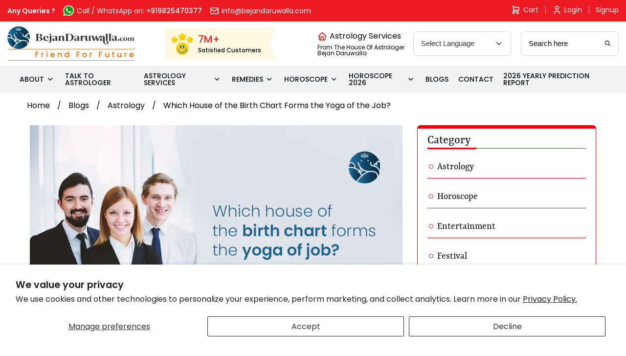

--- FILE ---
content_type: text/html; charset=utf-8
request_url: https://www.google.com/recaptcha/api2/aframe
body_size: 135
content:
<!DOCTYPE HTML><html><head><meta http-equiv="content-type" content="text/html; charset=UTF-8"></head><body><script nonce="nuszFZ2n0gbB4XJ0mfQGog">/** Anti-fraud and anti-abuse applications only. See google.com/recaptcha */ try{var clients={'sodar':'https://pagead2.googlesyndication.com/pagead/sodar?'};window.addEventListener("message",function(a){try{if(a.source===window.parent){var b=JSON.parse(a.data);var c=clients[b['id']];if(c){var d=document.createElement('img');d.src=c+b['params']+'&rc='+(localStorage.getItem("rc::a")?sessionStorage.getItem("rc::b"):"");window.document.body.appendChild(d);sessionStorage.setItem("rc::e",parseInt(sessionStorage.getItem("rc::e")||0)+1);localStorage.setItem("rc::h",'1769550103951');}}}catch(b){}});window.parent.postMessage("_grecaptcha_ready", "*");}catch(b){}</script></body></html>